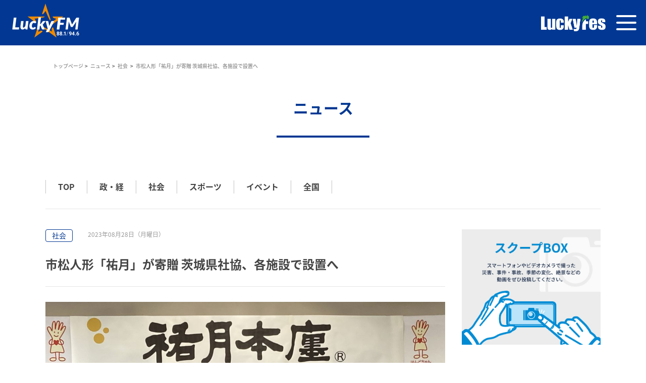

--- FILE ---
content_type: text/html; charset=UTF-8
request_url: https://lucky-ibaraki.com/news_list/371875/
body_size: 56378
content:
<!doctype html>
<html>
<head>
<!-- Google Tag Manager -->
<script>(function(w,d,s,l,i){w[l]=w[l]||[];w[l].push({'gtm.start':
new Date().getTime(),event:'gtm.js'});var f=d.getElementsByTagName(s)[0],
j=d.createElement(s),dl=l!='dataLayer'?'&l='+l:'';j.async=true;j.src=
'https://www.googletagmanager.com/gtm.js?id='+i+dl;f.parentNode.insertBefore(j,f);
})(window,document,'script','dataLayer','GTM-NTFBGGK');</script>
<meta charset="utf-8">
<meta http-equiv="Content-Type" content="text/html; charset=utf-8">
<meta name="viewport" content="width=device-width, maximum-scale=1.0, user-scalable=yes" />

<meta name="Keywords" content="ニュース一覧,いばらき,茨城,ラジオ,LuckyFM,放送,報道,FM," />
<meta name="description" content="LuckyFM 茨城放送は、FM水戸局94.6MHz、AM水戸局1197kHz、土浦・県西1458kHzで茨城県内をカバーするラジオ放送局です。" />
<meta property="og:type" content="website">
<meta property="og:title" content="LuckyFM 茨城放送">
<meta property="og:description" content="LuckyFM 茨城放送は、FM水戸局94.6MHz、AM水戸局1197kHz、土浦・県西1458kHzで茨城県内をカバーするラジオ放送局です。">
<meta property="og:url" content="https://lucky-ibaraki.com">
<meta property="og:image" content="https://lucky-ibaraki.com/wp-content/themes/ibs_new/assets/images/logo_bk@2x.png" />
<meta property="og:site_name" content="LuckyFM 茨城放送">
<meta property="og:email" content="">



<!-- Twitter0GP -->
<meta name="twitter:card" content="summary_large_image" />
<meta name="twitter:site" content="@luckyfm_ibaraki" />
<meta name="twitter:title" content="市松人形「祐月」が寄贈 茨城県社協、各施設で設置へ " />
<meta name="twitter:creator" content="@luckyfm_ibaraki" />
<meta name="twitter:image" content="https://lucky-ibaraki.com/wp-content/uploads/2023/08/IMG-5406.jpg" />
<!-- Twitter0GPend-->



<link rel="shortcut icon" href="/images/favicon.ico" type="image/x-icon" />
<link rel="icon" href="/images/favicon.ico" type="image/x-icon" />
<link rel="stylesheet" type="text/css" media="all" href="/module/css/import.css">


<!-- 202212 -->
<link rel="stylesheet" type="text/css" media="all" href="/module/css/import.css">
<link rel="stylesheet" type="text/css" media="all" href="https://lucky-ibaraki.com/wp-content/themes/ibs_new/assets3/css/common.css">
<link rel="stylesheet" type="text/css" media="all" href="https://lucky-ibaraki.com/wp-content/themes/ibs_new/assets3/css/subpage.css">
<link rel="stylesheet" type="text/css" media="all" href="https://lucky-ibaraki.com/wp-content/themes/ibs_new/assets3/css/program.css">
<link rel="stylesheet" type="text/css" media="all" href="https://lucky-ibaraki.com/wp-content/themes/ibs_new/assets3/css/news_detail.css">
<!-- 202212end -->


<script src="https://ajax.googleapis.com/ajax/libs/jquery/1.8.3/jquery.min.js"></script>
<script src="/module/js/jquery.cookie.js"></script>
<link href="https://fonts.googleapis.com/css?family=Heebo:100" rel="stylesheet">
<script type="text/javascript" src="/module/js/ticker_.js"></script>
<script>
$(function(){
$(".ticker li").newsTicker({type:"fade",delay:4000});
});
</script>
<script type="text/javascript" src="/module/js/audiojs/audio.min.js"></script>
<script>
  audiojs.events.ready(function() {
    var as = audiojs.createAll();
  });
</script>

</head>
<body>
<!-- Google Tag Manager (noscript) -->
<noscript><iframe src="https://www.googletagmanager.com/ns.html?id=GTM-NTFBGGK"
height="0" width="0" style="display:none;visibility:hidden"></iframe></noscript>
<!-- End Google Tag Manager (noscript) -->
<div id="wrapper">
<script>
(function(d) {
  var config = {
    kitId: 'avs6ohk',
    scriptTimeout: 3000,
    async: true
  },
  h=d.documentElement,t=setTimeout(function(){h.className=h.className.replace(/\bwf-loading\b/g,"")+" wf-inactive";},config.scriptTimeout),tk=d.createElement("script"),f=false,s=d.getElementsByTagName("script")[0],a;h.className+=" wf-loading";tk.src='https://use.typekit.net/'+config.kitId+'.js';tk.async=true;tk.onload=tk.onreadystatechange=function(){a=this.readyState;if(f||a&&a!="complete"&&a!="loaded")return;f=true;clearTimeout(t);try{Typekit.load(config)}catch(e){}};s.parentNode.insertBefore(tk,s)
})(document);
</script>
<link rel="stylesheet" href="https://use.typekit.net/zne0lrc.css">
<link rel="stylesheet" href="https://lucky-ibaraki.com/wp-content/themes/ibs_new/assets/css/base.css">
<!-- <link rel="stylesheet" href="https://lucky-ibaraki.com/wp-content/themes/ibs_new/assets/css/slick-theme.css"> -->
<link rel="stylesheet" href="https://lucky-ibaraki.com/wp-content/themes/ibs_new/assets/css/slick.css">
<link rel="stylesheet" href="https://lucky-ibaraki.com/wp-content/themes/ibs_new/assets/css/style.css"><link rel="stylesheet" href="https://lucky-ibaraki.com/wp-content/themes/ibs_new/assets2/css/sub_common.css">
<script src="https://cdnjs.cloudflare.com/ajax/libs/object-fit-images/3.2.3/ofi.js"></script>
<link rel="preconnect" href="https://fonts.googleapis.com">
<link rel="preconnect" href="https://fonts.gstatic.com" crossorigin>
<link href="https://fonts.googleapis.com/css2?family=Noto+Sans+JP:wght@300;400;500;700&display=swap" rel="stylesheet">
<script>
  objectFitImages('.img img');
</script>

<style>
  .dropdownToggle > a {
    pointer-events: none;
    cursor: pointer;
  }
  .headerNavi li {
    position: relative;
  }
  .headerNavi .show .headerDropdown {
    display: block !important;
  }
  .headerNavi .headerDropdown {
    position: absolute;
    top: 30px;
    left: calc(50% - 100px);
    width: 200px;
    padding: 30px 0px 0px 0px;
  }
  .headerNavi .headerDropdown .dropdownInner {
    background: #023893;
    padding: 20px 10px;
  }
  .headerNavi .headerDropdown .dropdownInner .dropdownEach a {
    padding: 5px 0;
    display: block;
  }
  @media screen and (max-width: 1299px) {
    .headerNavi .headerDropdown {
      display: block !important;
    }
    header .headerRight .headerNavi li {
      margin-bottom: 0.8rem;
    }
    .headerNavi .headerDropdown {
      position: static;
      width: auto;
      padding: 5px 0 0 0;
    }
    .headerNavi .headerDropdown .dropdownInner {
      background: transparent;
      padding: 0;
      display: flex;
      justify-content: center;
      flex-wrap:wrap;
    }
    .headerNavi .headerDropdown .dropdownInner .dropdownEach {
      font-size: 12px;
      padding: 0 10px;
    }
    header .headerRight .headerNavi ul {
      padding: 0 10px 2rem;
    }
    header .headerRight {
      padding: 30px 0;
    }

    footer .footerInner {
      flex-direction: column;
      justify-content: center;
    }

    footer .footerNav {
      margin: 20px 0;
    }

    footer .footerSns {
      justify-content: center;
      width: 100%;
    }
  }
  @media screen and (max-width: 767px) {
    footer .footerInner {
      padding: 1.5rem 1rem;

    }
    footer .footerNav {
      flex-wrap: wrap;
    }
    footer .footerNav li {
      width: 50%;
      padding: 0.5rem 1rem 0.5rem 2rem;
    }
    footer .footerNav li:first-child {
      padding: 0.5rem 1rem 0.5rem 2rem;
    }
    footer .footerNav li:nth-of-type(2n - 1) {
      border-left: none;
    }
  }
  @media screen and (min-width: 578px) {
  .new_wrap {
    margin-top: 92px !important;
  }
}
  @media screen and (max-width: 577px) {
    .new_wrap {
      margin-top: 90px;
    }
  }
  @media screen and (max-width: 500px) {
    .new_wrap {
      margin-top: 15vw;
    }
  }
  @media screen and (max-width: 400px) {
    .new_wrap {
      margin-top: 14.5vw;
    }
  }

/* 230327  60周年ロゴ後削除*/
/* header .headerInner {
  height:92px;
  padding: 0px 3em;
}

header .headerLogo {
  width: 275px;
}

@media screen and (max-width: 1299px){
  header .headerInner {
      height: auto;
      max-height: 92px;
      padding: 0 1.3em 0 0;
  }
  header .headerLogo {
      min-width: 10px;
      width: 44vw;
      max-width: 275px;
  }
} */


/* luckyfes */
header .headerSNS li.luckyfes_logo{
  width:90px;
  margin-bottom: 2px;
}

header .headerSNS li.luckyfes_logo img{
  width:100%;
}

.desktoplarge_none{
  display:none;
}

@media screen and (min-width: 1300px) {
  header .headerNavi {
    margin-left:0;
  }
  header .headerNavi li {
    margin: 0 0.5em;
  }
}


@media screen and (max-width: 1299px) {
  .desktopsmall_none{
    display:none;
  }
  .desktoplarge_none{
    display:block;
  }
  header .headerNavi {
    margin-left:1em;
  }
}

.luckyfes_logo_tb{
    position:absolute;
    top:32%;
    right:80px;
    min-width: 120px;
    width: 10vw;
    max-width: 275px;
}
@media screen and (max-width: 1090px) {
  .luckyfes_logo_tb{
    top:32%;
  }
    
}

@media screen and (max-width: 568px) {
    .luckyfes_logo_tb{
        min-width: 103px;
        right:70px;
    }
}

@media screen and (max-width: 478px) {
  .luckyfes_logo_tb{
        min-width:93px;
        top: 30%;
    }
}

@media screen and (max-width: 310px) {
  .luckyfes_logo_tb{
        min-width:76px;
        top: 28%;
    }
}

.luckyfes_logo_tb img{
  width:100%;
}


</style>


<header>
    <div class="headerInner">
            <a href="/" class="headerLogo">
                <!-- <svg width="122" height="61" viewBox="0 0 122 61" fill="none" xmlns="http://www.w3.org/2000/svg">
                    <path d="M56.4451 18.7791C56.4451 18.7791 58.1523 13.6503 58.3603 12.8613C58.5683 12.0723 59.6299 9.00217 59.7662 8.53592C59.8595 8.2203 60.0101 7.87599 60.0173 7.78274C60.0244 7.66797 60.5337 6.27639 60.6342 5.91056C60.6915 5.68103 60.9426 4.89916 60.9928 4.80591C60.9928 4.80591 61.0287 4.84177 61.0358 4.85612C61.0502 4.89916 61.0717 4.95654 61.0861 5.0211C61.1363 5.17891 61.4089 6.07555 61.5021 6.29791C61.5021 6.29791 62.2983 8.67938 62.9798 10.8672C63.6469 12.9976 65.9996 20.0129 66.2579 20.9382C66.5161 21.8564 68.1444 26.4902 67.922 26.5906C67.5419 26.7628 67.9077 27.975 67.9077 27.975C67.9077 27.975 67.6638 27.3366 67.4127 27.2649C67.1617 27.1931 67.0254 26.9493 67.0254 26.9493L67.2693 27.8029C67.2693 27.8029 65.8418 25.2349 65.3182 24.1446C64.522 22.4732 61.9899 16.5267 61.6025 15.7664C61.3371 15.2356 61.1363 14.9056 60.9283 15.0706C60.7346 15.2284 60.3759 15.5512 60.3759 15.5512C60.3759 15.5512 60.3759 16.0677 60.254 16.1179C60.1249 16.1681 58.6831 18.1407 58.6831 18.1407C58.6831 18.1407 58.3029 18.4348 57.894 18.7074C57.5569 18.9297 57.3919 19.1162 57.2054 19.1378C56.9472 19.1664 56.4451 18.7791 56.4451 18.7791Z" fill="#EF8A00"/>
                    <path d="M71.5732 37.3074C71.5732 37.3074 72.7998 41.1808 73.0795 41.934C73.3091 42.5437 73.8327 44.2079 74.0336 44.8463C74.0838 45.0041 74.1125 45.0974 74.1125 45.0974C74.1125 45.0974 74.1483 45.205 74.1985 45.3484C74.2631 45.5421 74.342 45.786 74.3707 45.9079C74.4066 46.0657 74.3061 45.9079 74.4568 46.2307C74.5285 46.3957 74.8943 47.5219 75.1741 48.397C75.1884 48.44 75.1956 48.4759 75.2028 48.5189C75.2028 48.5261 75.2243 48.562 75.2243 48.5691C75.3606 48.9995 75.4969 49.3367 75.5112 49.4299C75.5686 49.6595 75.8125 50.3265 75.8125 50.3696C75.8125 50.3911 75.6475 50.3481 75.6475 50.3481C75.6188 50.3481 75.5686 50.2835 75.4251 50.1759C75.3606 50.1257 74.4568 49.4801 73.596 48.8489C73.5314 48.8058 73.0293 48.4329 72.9791 48.4042C71.9318 47.6438 70.9491 46.905 70.3681 46.4889C68.5533 45.205 61.1292 39.7749 60.3616 39.2226C59.5941 38.6774 57.062 36.877 57.0118 36.6618C57.0118 36.6618 57.1122 36.712 57.3561 36.8339C57.7578 37.0348 58.3388 37.3289 58.3388 37.3289C58.3388 37.3289 57.9587 37.0205 57.4781 36.712C57.1409 36.4968 56.8683 36.3175 56.689 36.1884C56.5958 36.1238 56.4451 36.0449 56.481 36.0306C56.5456 36.0019 56.8038 36.1597 57.0907 36.2386C57.4278 36.3318 57.6789 36.4107 57.9443 36.4681L57.7578 36.296L57.8295 36.2888L57.3346 35.9445L56.7392 35.6504C56.7392 35.6504 59.4363 36.7766 60.2469 37.1854C61.0933 37.6158 66.5951 40.5998 67.463 41.1378C67.958 41.4463 68.9478 42.2066 69.4428 42.3572C69.4643 42.3644 69.5934 42.4361 69.6078 42.3931C69.6149 42.3716 69.6938 42.307 69.701 42.2783C69.7082 42.2425 69.6293 42.1851 69.6293 42.1349C69.6293 42.1062 69.6293 41.9484 69.6293 41.9125C69.6293 41.8695 69.7584 41.8695 69.7656 41.8193C69.7656 41.7834 69.5504 41.6112 69.5504 41.5754C69.5576 40.9083 69.4787 40.0977 69.4787 40.0977C69.4787 40.0977 69.4356 38.6631 69.4715 38.5555C69.493 38.4909 69.6938 38.0605 69.7871 37.7449C69.8014 37.6875 69.8732 37.6302 69.8803 37.58C69.8875 37.5513 69.7584 37.4939 69.7871 37.4939C69.909 37.4867 69.8086 37.4078 69.8086 37.4078C69.8086 37.4078 69.8517 37.3791 69.9234 37.3289C70.1314 37.1926 70.5761 36.9057 70.7913 36.7909C71.0854 36.6833 71.358 37.128 71.5732 37.3074Z" fill="#EF8A00"/>
                    <path d="M57.0404 42.5795C57.0404 42.5795 53.253 45.3842 53.002 45.5062C52.7509 45.6281 47.9306 49.2075 47.8445 49.2649C47.6724 49.3796 47.242 49.7096 46.7399 50.0539C46.5247 50.2045 46.4458 50.2619 46.3812 50.3121C46.3812 50.3121 46.3382 50.3408 46.3095 50.3623C46.2951 50.3767 46.2377 50.3982 46.2306 50.4197C46.2234 50.4269 46.166 50.4054 46.166 50.4054C46.166 50.4054 46.1947 50.3121 46.2019 50.2691C46.2449 50.0396 46.496 49.3725 46.496 49.3725C46.496 49.3725 46.6466 48.8058 47.0985 47.5075C47.5433 46.2235 48.361 43.634 48.6766 42.6584C48.985 41.6972 53.1526 28.8933 53.1526 28.8933C53.1526 28.8933 53.4754 28.3338 53.5113 28.3123C53.54 28.2979 53.8699 27.2435 53.8341 27.4515C53.8197 27.5519 53.8054 27.6452 53.8054 27.7097C53.8054 27.7528 53.7552 28.2047 53.8125 28.0827C53.8627 27.9751 53.4611 29.6823 53.5256 29.546C53.6117 29.3595 53.6691 29.2806 53.7049 29.2663C53.7336 29.2519 53.6547 29.3165 53.6332 29.5747C53.626 29.7182 53.5113 30.0768 53.4969 30.2562C53.4969 30.2562 53.7193 29.5604 53.7552 29.5891C53.7838 29.6106 53.6619 30.2777 53.6619 30.3638C53.6691 30.6005 52.3636 37.5225 52.3492 37.6373C52.2847 38.0461 51.2948 43.3327 51.4956 43.0243C51.5171 42.9884 51.675 42.9884 51.8615 42.8736C51.9404 42.8234 51.9332 42.7158 52.0193 42.5939C52.0695 42.5222 52.1986 42.4217 52.2488 42.3859C52.3205 42.3428 52.3636 42.3141 52.4281 42.2783C52.5214 42.2209 52.4783 42.3859 52.5788 42.3285C53.2387 41.9483 53.956 41.561 53.9703 41.561C54.0851 41.5179 54.3075 41.5107 54.5801 41.4103C54.7522 41.3458 54.9028 41.2023 55.0965 41.188C55.1467 41.188 55.2615 41.1808 55.3189 41.1808C55.3906 41.188 55.3691 41.2669 55.4265 41.3099C55.4982 41.3601 55.7349 41.3745 55.8282 41.3601C56.567 41.2669 56.524 41.6112 56.524 41.6112L56.897 41.7188C56.897 41.7331 57.1624 42.393 57.0404 42.5795Z" fill="#EF8A00"/>
                    <path d="M47.8732 29.9191C48.2534 29.9263 48.3036 28.7786 48.3323 28.5706C48.361 28.3625 47.8445 27.968 47.8445 27.5735C47.8445 27.1718 47.1917 26.1891 46.955 26.0241C46.7685 25.895 46.1875 25.3642 46.1875 25.3642C46.1875 25.3642 46.3884 25.2781 46.5175 25.3427C46.8833 25.522 46.8689 25.1633 46.8689 25.1633C46.8689 25.1633 46.9622 25.0342 47.4715 25.0414C48.031 25.0557 56.445 23.8363 57.1265 23.7287C57.8079 23.6211 59.5366 23.1262 59.5366 23.1262L58.7691 23.1118L59.1852 22.9899C59.1852 22.9899 59.343 22.9253 59.4864 22.8464C59.5653 22.8034 60.7848 22.7317 60.8278 22.6886C60.8708 22.6527 59.7231 22.6456 59.6729 22.6312C59.6729 22.6312 59.3501 22.6527 59.1278 22.6312C59.1206 22.6312 58.8982 22.581 58.8767 22.5523C58.8552 22.5236 59.1636 22.5021 59.1708 22.4949C59.2856 22.4447 59.5366 22.3443 59.6873 22.3371C60.175 22.3084 60.3831 22.2869 60.5409 22.2654C60.6628 22.2511 60.7919 22.2295 60.7919 22.2295C60.7919 22.2295 56.5383 22.208 55.6703 22.2295C54.6948 22.2511 44.5449 22.2152 43.0313 22.2295C41.941 22.2367 41.5106 22.2295 41.5106 22.2295C41.5106 22.2295 38.1178 22.2224 38.0676 22.2224C37.7519 22.2224 37.4507 22.2295 37.4507 22.2295C37.4507 22.2295 37.4005 22.2439 37.1566 22.2511C37.1566 22.2511 37.1279 22.3228 37.1351 22.3658C37.1422 22.416 38.0963 23.0688 38.0963 23.0688C38.0963 23.0688 39.6743 24.2523 39.825 24.3241C39.9756 24.3958 41.1879 25.3068 41.4604 25.4933C41.7258 25.6798 43.4904 26.9566 43.8132 27.2148C44.136 27.4731 46.7183 29.3739 46.9479 29.4887C47.2491 29.6465 47.8732 29.9191 47.8732 29.9191Z" fill="#EF8A00"/>
                    <path d="M70.7482 22.2221C70.6119 22.4086 70.698 22.5306 70.7984 22.6955C70.8988 22.8605 70.9275 23.3913 71.1642 23.6783C71.4009 23.9652 73.9115 24.9336 74.1196 24.869C74.3347 24.8116 75.131 25.034 75.131 25.034C75.131 25.034 75.0018 25.5361 75.1812 25.5289C75.3748 25.5146 75.3677 25.7943 74.9803 25.8661C74.593 25.9378 74.7077 26.1745 74.7077 26.1745C74.7077 26.1745 73.6963 26.9635 73.2229 27.1285C72.7567 27.2935 68.6752 31.7408 68.2304 32.2501C67.7857 32.7594 66.9536 33.8784 66.9536 33.8784L67.8359 32.9674L67.5203 33.4552L67.0325 34.029C67.0325 34.029 67.0182 34.1582 67.2119 34.0434C67.4557 33.8999 66.222 35.1839 66.1789 35.2843C66.1574 35.3345 66.0068 35.4852 65.849 35.6502C65.6194 35.8725 65.3684 36.1092 65.4186 36.0805C65.8203 35.8582 66.0283 35.8797 66.2865 35.8582C66.2865 35.8582 67.8933 34.6818 68.5747 34.194C69.9878 33.1898 77.993 27.3222 78.8825 26.7053C79.7504 26.1028 81.7015 24.661 81.7015 24.661L81.8737 24.5175C81.8737 24.5175 83.8534 23.0972 84.0973 22.9179C84.3053 22.7673 84.9294 22.3154 84.9294 22.3154C84.9294 22.3154 84.9796 22.2293 84.8146 22.2293C84.6353 22.2293 76.6014 22.2221 76.1998 22.2365C75.8913 22.2436 74.0693 22.2149 73.6748 22.2293C73.2803 22.2508 72.4554 22.0858 72.1685 22.2365C71.8887 22.3799 70.7482 22.2221 70.7482 22.2221Z" fill="#EF8A00"/>
                    <path d="M20.4147 36.7477H25.7371L25.3928 39.5739H16.5269L18.4779 23.7429H22.0214L20.4147 36.7477Z" fill="white"/>
                    <path d="M31.6477 28.3123L30.8012 35.4638C30.7869 35.5786 30.7725 35.6862 30.7654 35.7866C30.7582 35.887 30.7582 35.9803 30.7582 36.0664C30.7582 36.4537 30.8228 36.7191 30.959 36.8698C31.0953 37.0204 31.2962 37.0993 31.5616 37.0993C31.7839 37.0993 32.0207 37.0347 32.2717 36.8984C32.5228 36.7622 32.7595 36.5757 32.9962 36.3318C33.2257 36.0879 33.4409 35.7938 33.6418 35.4495C33.8426 35.1052 34.0076 34.7178 34.1367 34.2874L34.8612 28.3194H38.2326L36.8625 39.5884H35.1481C34.3519 39.5884 33.9502 39.2154 33.9502 38.4837V37.7664C33.4051 38.4478 32.824 38.95 32.2 39.2727C31.5759 39.6027 30.9303 39.7605 30.2561 39.7605C29.84 39.7605 29.4527 39.6816 29.1012 39.531C28.7497 39.3803 28.4485 39.158 28.1902 38.8639C27.932 38.5698 27.7312 38.2111 27.5949 37.7807C27.4514 37.3504 27.3868 36.8554 27.3868 36.2959C27.3868 36.1668 27.394 36.0305 27.4012 35.8942C27.4084 35.7579 27.4227 35.6145 27.4371 35.471L28.2835 28.3194H31.6477V28.3123Z" fill="white"/>
                    <path d="M47.2205 38.6055C46.8834 38.8781 46.5462 39.1004 46.1876 39.2654C45.8361 39.4304 45.4559 39.5523 45.0542 39.6313C44.6525 39.7102 44.2078 39.746 43.72 39.746C43.0601 39.746 42.4647 39.6313 41.9411 39.4089C41.4103 39.1865 40.9584 38.8637 40.5854 38.4549C40.2124 38.0388 39.9255 37.5439 39.7246 36.9557C39.5238 36.3675 39.4233 35.7076 39.4233 34.9759C39.4233 34.0578 39.574 33.1826 39.8752 32.3577C40.1765 31.5328 40.5997 30.8083 41.1377 30.1843C41.6757 29.5602 42.3141 29.0653 43.0529 28.6995C43.7918 28.3336 44.6023 28.1543 45.4846 28.1543C46.2378 28.1543 46.8834 28.2834 47.4213 28.5416C47.9593 28.7999 48.4471 29.2016 48.8703 29.7539L47.7872 31.002C47.7083 31.0809 47.615 31.1527 47.5146 31.2172C47.4142 31.2746 47.2994 31.3105 47.1775 31.3105C47.034 31.3105 46.9121 31.2818 46.8116 31.2172C46.7112 31.1527 46.6036 31.0881 46.4888 31.0235C46.3741 30.9518 46.2306 30.8872 46.0656 30.8299C45.9006 30.7725 45.6783 30.7366 45.4129 30.7366C45.0829 30.7366 44.753 30.8299 44.4373 31.0235C44.1217 31.2172 43.842 31.4898 43.5981 31.8556C43.3542 32.2214 43.1534 32.6662 43.0027 33.1898C42.8521 33.7206 42.7803 34.3232 42.7803 34.9903C42.7803 35.3633 42.8234 35.6932 42.9095 35.973C42.9955 36.2527 43.1175 36.4823 43.2681 36.6688C43.4188 36.8553 43.5981 36.9916 43.7989 37.0848C43.9998 37.1781 44.2221 37.2283 44.4517 37.2283C44.796 37.2283 45.0829 37.1781 45.2909 37.0848C45.5061 36.9844 45.6926 36.8768 45.8504 36.762C46.0082 36.6472 46.1589 36.5396 46.2952 36.4392C46.4315 36.3388 46.5964 36.2958 46.7973 36.2958C46.9049 36.2958 47.0125 36.3245 47.1201 36.3747C47.2277 36.4249 47.3137 36.4966 47.3855 36.5827L48.2534 37.6013C47.9019 37.9958 47.5505 38.3329 47.2205 38.6055Z" fill="white"/>
                    <path d="M54.9746 23.3125L53.8556 32.4295H54.0852C54.2717 32.4295 54.4223 32.4008 54.5442 32.3434C54.659 32.286 54.7738 32.1784 54.8885 32.0278L57.2126 28.8573C57.3489 28.6708 57.4996 28.5345 57.6717 28.4413C57.8367 28.3552 58.0375 28.3121 58.2814 28.3121H61.3013L58.1523 32.3219C58.0088 32.5084 57.851 32.6734 57.6717 32.824C57.4996 32.9675 57.3202 33.0966 57.1266 33.2042C57.2772 33.3261 57.4135 33.4696 57.5211 33.6346C57.6358 33.7996 57.7291 33.9861 57.8223 34.1941L60.0819 39.5811H57.1481C56.9114 39.5811 56.7105 39.538 56.5599 39.452C56.4021 39.3659 56.2801 39.2224 56.1941 39.0144L54.6303 35.0262C54.5514 34.8468 54.4653 34.7249 54.3721 34.6747C54.2788 34.6173 54.1354 34.5958 53.9345 34.5958H53.583L52.9733 39.5811H49.645L51.6463 23.3125H54.9746Z" fill="white"/>
                    <path d="M65.6052 42.5077C65.4904 42.73 65.3469 42.895 65.1748 42.9954C65.0026 43.0959 64.8018 43.1461 64.5651 43.1461H61.5237L64.0988 38.5625L61.3085 28.3049H64.1562C64.3929 28.3049 64.5722 28.3623 64.6942 28.4771C64.8161 28.5919 64.895 28.7281 64.9381 28.8931L65.9136 33.7493C65.9566 33.9573 65.9997 34.1653 66.0355 34.3734C66.0714 34.5814 66.1001 34.7894 66.1216 34.9974C66.2077 34.7894 66.3009 34.5742 66.4014 34.359C66.5018 34.1438 66.6022 33.9358 66.6955 33.7206L68.7828 28.886C68.8689 28.721 68.998 28.5775 69.163 28.4699C69.328 28.3551 69.5001 28.3049 69.6723 28.3049H72.9074L65.6052 42.5077Z" fill="white"/>
                    <path d="M87.2248 26.4759H81.3716L80.8479 30.6434H85.7472L85.3742 33.3692H80.5108L79.7505 39.5739H76.1854L78.1437 23.7429H87.5691L87.2248 26.4759Z" fill="white"/>
                    <path d="M103.386 23.743C103.185 23.743 102.97 23.7717 102.755 23.8291C102.539 23.8865 102.353 24.0371 102.209 24.2882L97.4896 31.7338C97.3533 31.9634 97.217 32.2001 97.0951 32.4296C96.966 32.6592 96.801 32.9317 96.7221 33.0967C96.5643 32.5516 96.4351 32.1929 96.2773 31.741L93.5444 24.281C93.4942 24.1447 93.444 24.0371 93.3794 23.9654C93.3148 23.8936 93.2359 23.8434 93.1427 23.8076C93.0494 23.7717 92.949 23.7574 92.8342 23.7574H89.9148L87.9565 39.574H91.0984L92.1815 30.3064C92.203 30.1199 92.2174 29.9119 92.2317 29.6752C92.2389 29.4456 92.2532 29.2017 92.2676 28.9579L95.1296 36.2314H97.5613L102.482 28.9794C102.425 29.2304 102.374 29.4743 102.324 29.711C102.274 29.9477 102.245 30.1629 102.224 30.3566L101.112 39.5669H104.218L106.176 23.7358H103.386V23.743Z" fill="white"/>
                    <path d="M80.0948 46.4744L78.5526 46.9908L78.4808 47.6005L80.0159 47.0626L80.0948 46.4744Z" fill="white"/>
                    <path d="M83.0931 42.8665H82.548L82.4978 43.2968H81.0058L81.056 42.8665H80.518L80.4678 43.2968H79.0045L78.9327 43.8348H80.4032L80.3458 44.258H80.891L80.9412 43.8348H82.4332L82.3758 44.258H82.921L82.9712 43.8348H84.4345L84.4991 43.2968H83.0358L83.0931 42.8665Z" fill="white"/>
                    <path d="M83.71 46.0656L84.2767 44.8246H81.4433L81.7302 44.2651H81.1564L80.2454 46.0584H80.8264L81.1779 45.3698H81.7948L81.6728 46.3166L79.6428 48.3968H80.3888L81.9024 46.8403L83.1648 48.3968H83.172H83.9252L82.2323 46.3166L82.3543 45.3698H83.4446L83.1146 46.0656H83.71Z" fill="white"/>
                    <path d="M89.7856 42.8735V42.8663H89.2333L89.3839 43.7342H87.6265L87.5189 44.5735C87.4687 44.9537 87.4185 45.2119 87.2965 45.6351L87.1818 46.044L86.4358 46.295L86.6223 44.7959H87.1603L87.2248 44.2579H86.6868L86.859 42.8591H86.3138L86.1417 44.2579H85.5607L85.4961 44.7959H86.0771L85.8691 46.4815L85.2666 46.6824L85.1948 47.2849L87.0168 46.6537L86.5434 48.3322L86.529 48.3896H87.0742L87.8489 45.5993H88.4945L88.2506 46.7541H87.9063L87.8417 47.2634H88.6809L89.1329 45.1043H87.978C88.0354 44.8676 88.0856 44.6094 88.1143 44.3583L88.1286 44.2579H89.47L89.7497 45.8216L88.2004 48.3896H88.8101L89.886 46.6107L90.2016 48.3896H90.754L90.3236 45.9077L90.8042 45.1115H90.1801L90.0295 44.2722H91.0911L91.1557 43.7414H89.9362L89.7856 42.8735Z" fill="white"/>
                    <path d="M96.4566 42.8665H95.9042L94.7852 45.5994H95.3376L95.9616 46.661L94.3549 48.3969H95.0506L96.2414 47.1416L96.973 48.3969H97.6617L96.6503 46.6969L97.6617 44.2652H97.9773L98.0418 43.7272H96.0979L96.4566 42.8665ZM97.0806 44.2724L96.3203 46.1446L95.603 44.9395L95.8756 44.2652H97.0806V44.2724Z" fill="white"/>
                    <path d="M99.7204 43.8275H100.316L100 42.9022V42.895H99.4048L99.7132 43.8204L99.7204 43.8275Z" fill="white"/>
                    <path d="M104.39 44.2939L104.455 43.7702H103.572L104.125 42.8879H103.508L102.963 43.7702H102.374L102.08 42.9023V42.8879H101.478L101.772 43.7702H100.983L100.918 44.2939H102.281L102.195 44.9968H100.832L100.768 45.542H101.987L100.646 47.2707L100.631 47.2922H101.298L102.41 45.8433L103.328 47.2922H104.024L102.927 45.542H104.239L104.304 44.9968H102.776L102.862 44.2939H104.39Z" fill="white"/>
                    <path d="M100.337 47.6008L99.9427 47.1488L100.208 44.9897H98.9744L98.9098 45.5134H99.5697L99.376 47.1058L98.6516 47.6366L98.5511 48.4257L99.6056 47.6223L99.9212 47.9809C100.151 48.2535 100.402 48.3898 100.925 48.3898H104.053L104.117 47.859H101.177C100.653 47.8662 100.488 47.7729 100.337 47.6008Z" fill="white"/>
                    <path d="M80.2956 44.8391H78.818L78.7534 45.3699H80.2311L80.2956 44.8391Z" fill="white"/>
                    <path d="M91.127 42.8665H90.5818L90.4957 43.5694H91.0409L91.127 42.8665Z" fill="white"/>
                    <path d="M93.5372 45.1115L93.6448 44.2508H95.0579L95.1224 43.7415H94.0178L94.1254 42.8735H93.573L93.4654 43.7415H92.5473L92.4827 44.2508H93.0924L93.0566 44.5664C93.0063 44.9609 92.9203 45.2909 92.7553 45.8289L91.9591 48.3896L91.9519 48.404H92.5114L93.3793 45.6065H93.9962L93.6519 48.3968H94.1899L94.6203 45.1115H93.5372Z" fill="white"/>
                </svg> -->
                <img src="https://lucky-ibaraki.com/wp-content/themes/ibs_new/assets3/images/logo_250331.svg" alt="">
            </a>
            <div class="headerHamb spLX">
                <div class="menu_icon">
                    <span class="border border1"></span>
                    <span class="border border2"></span>
                    <span class="border border3"></span>
                </div>
            </div>

            <div class="luckyfes_logo_tb desktoplarge_none">
                  <a href="https://luckyfes.com/" target="_blank">
                    <img src="https://lucky-ibaraki.com/wp-content/themes/ibs_new/assets3/images/logo_luckyfes.png" alt="luckyfesのロゴ">
                  </a>
                </div>

            <div class="headerRight" id="js-headerNavi">
                <div class="headerNavi">
                    <ul>
                        <li class="dropdownToggle">
                          <a href="">
                            <span class="headerNavEn">PROGRAM</span>
                            <span class="headerNavJa">番組情報</span>
                          </a>
                          <div class="headerDropdown" style="display:none;">
                            <div class="dropdownInner">
                              <div class="dropdownEach"><a href="https://lucky-ibaraki.com/timetbl/">タイムテーブル</a></div>
                              <div class="dropdownEach"><a href="https://lucky-ibaraki.com/personality/">パーソナリティ一覧</a></div>
                              <div class="dropdownEach"><a href="https://lucky-ibaraki.com/sns/">SNS・ブログ情報一覧</a></div>
                              <div class="dropdownEach"><a href="https://lucky-ibaraki.com/powerplay/">パワープレイ</a></div>
                            </div>
                          </div>
                        </li>
                        <li>
                          <a href="https://lucky-ibaraki.com/event/">
                            <span class="headerNavEn">EVENT</span>
                            <span class="headerNavJa">イベント</span>
                          </a>
                        </li>
                        <!-- <li>
                          <a href="https://www.youtube.com/c/LuckyFM_ibaraki">
                            <span class="headerNavEn">YOUTUBE</span>
                            <span class="headerNavJa">音声と動画</span>
                          </a>
                        </li> -->
                        <li>
                          <a href="https://lucky-ibaraki.com/news/">
                            <span class="headerNavEn">NEWS</span>
                            <span class="headerNavJa">ニュース</span>
                          </a>
                        </li>
                        <li>
                          <a href="https://lucky-ibaraki.com/post_info/">
                            <span class="headerNavEn">INFORMATION</span>
                            <span class="headerNavJa">最新情報</span>
                          </a>
                        </li>
                        <li class="dropdownToggle">
                          <a href=""　style="pointer-events: none !important;">
                            <span class="headerNavEn">LISTENER</span>
                            <span class="headerNavJa">リスナー</span>
                          </a>
                          <div class="headerDropdown" style="display:none;">
                            <div class="dropdownInner">
                              <div class="dropdownEach"><a href="https://lucky-ibaraki.com/request/">メッセージ</a></div>
                              <div class="dropdownEach"><a href="https://lucky-ibaraki.com/scoop">スクープボックス</a></div>
                            </div>
                          </div>
                        </li>
                        <li>
                              <a href="https://lucky-ibaraki.com/recruit/">
                                <span class="headerNavEn">RECRUIT</span>
                                <span class="headerNavJa">採用情報</span>
                              </a>
                            </li>
                        <!-- <li>
                          <a href="https://lucky-ibaraki.com/company">
                            <span class="headerNavEn">ABOUT US</span>
                            <span class="headerNavJa">会社概要</span>
                          </a>
                        </li> -->
                        
                    </ul>
                </div>
                <div class="headerSNS">
                    <ul>
                        <li class="luckyfes_logo desktopsmall_none">
                              <a href="https://luckyfes.com/" target="_blank">
                                <img src="https://lucky-ibaraki.com/wp-content/themes/ibs_new/assets3/images/logo_luckyfes.png" alt="luckyfesのロゴ">
                              </a>
                            </li>
                        <li>
                            <a href="https://www.youtube.com/c/LuckyFM_ibaraki" target="_blank">
                                <svg width="27" height="27" viewBox="0 0 27 27" fill="none" xmlns="http://www.w3.org/2000/svg">
                                    <path d="M24.2359 7.31025C24.75 9.315 24.75 13.5 24.75 13.5C24.75 13.5 24.75 17.685 24.2359 19.6898C23.9501 20.7979 23.1143 21.6698 22.0556 21.9645C20.133 22.5 13.5 22.5 13.5 22.5C13.5 22.5 6.87038 22.5 4.94438 21.9645C3.88125 21.6653 3.0465 20.7945 2.76412 19.6898C2.25 17.685 2.25 13.5 2.25 13.5C2.25 13.5 2.25 9.315 2.76412 7.31025C3.04988 6.20213 3.88575 5.33025 4.94438 5.0355C6.87038 4.5 13.5 4.5 13.5 4.5C13.5 4.5 20.133 4.5 22.0556 5.0355C23.1187 5.33475 23.9535 6.2055 24.2359 7.31025ZM11.25 17.4375L18 13.5L11.25 9.5625V17.4375Z" fill="white"/>
                                </svg>
                            </a>
                        </li>
                        <li>
                            <a href="https://twitter.com/luckyfm_ibaraki" target="_blank">
                                <svg width="26" height="18" viewBox="0 0 1100 1200" fill="none" xmlns="http://www.w3.org/2000/svg">
                                    <path d="M714.163 519.284L1160.89 0H1055.03L667.137 450.887L357.328 0H0L468.492 681.821L0 1226.37H105.866L515.491 750.218L842.672 1226.37H1200L714.137 519.284H714.163ZM569.165 687.828L521.697 619.934L144.011 79.6944H306.615L611.412 515.685L658.88 583.579L1055.08 1150.3H892.476L569.165 687.854V687.828Z" fill="white"/>
                                </svg>
                          </a>
                        </li>

                        <li>
                            <a href="https://www.instagram.com/lucky_ibaraki/" target="_blank">
                                <svg width="27" height="27" viewBox="0 0 27 27" fill="none" xmlns="http://www.w3.org/2000/svg">
                                    <path d="M23.5654 9.34302C23.554 8.49097 23.3945 7.64739 23.094 6.85002C22.8334 6.17744 22.4353 5.56661 21.9253 5.05658C21.4153 4.54654 20.8044 4.1485 20.1319 3.88789C19.3447 3.59242 18.5132 3.43265 17.6726 3.41539C16.5904 3.36702 16.2472 3.35352 13.5 3.35352C10.7527 3.35352 10.4006 3.35352 9.32624 3.41539C8.48604 3.43278 7.65488 3.59254 6.86811 3.88789C6.19543 4.14832 5.58451 4.54629 5.07445 5.05635C4.56439 5.56641 4.16641 6.17733 3.90599 6.85002C3.60992 7.63654 3.4505 8.46789 3.43461 9.30814C3.38624 10.3915 3.37161 10.7346 3.37161 13.4819C3.37161 16.2291 3.37161 16.5801 3.43461 17.6556C3.45149 18.4971 3.61011 19.3274 3.90599 20.116C4.16685 20.7885 4.56512 21.3992 5.07535 21.909C5.58559 22.4189 6.19656 22.8167 6.86924 23.077C7.65385 23.3844 8.48516 23.5556 9.32736 23.5833C10.4107 23.6316 10.7539 23.6463 13.5011 23.6463C16.2484 23.6463 16.6005 23.6463 17.6749 23.5833C18.5154 23.5667 19.347 23.4073 20.1341 23.1119C20.8065 22.851 21.4172 22.4528 21.9272 21.9428C22.4372 21.4328 22.8353 20.8222 23.0962 20.1498C23.3921 19.3623 23.5507 18.532 23.5676 17.6894C23.616 16.6071 23.6306 16.264 23.6306 13.5156C23.6284 10.7684 23.6284 10.4196 23.5654 9.34302ZM13.4932 18.6771C10.62 18.6771 8.29236 16.3495 8.29236 13.4763C8.29236 10.603 10.62 8.27539 13.4932 8.27539C14.8726 8.27539 16.1955 8.82334 17.1708 9.79869C18.1462 10.774 18.6941 12.0969 18.6941 13.4763C18.6941 14.8556 18.1462 16.1785 17.1708 17.1538C16.1955 18.1292 14.8726 18.6771 13.4932 18.6771ZM18.9011 9.29577C18.2295 9.29577 17.6884 8.75352 17.6884 8.08302C17.6884 7.92383 17.7197 7.7662 17.7806 7.61913C17.8416 7.47206 17.9308 7.33843 18.0434 7.22587C18.156 7.11331 18.2896 7.02402 18.4367 6.9631C18.5837 6.90218 18.7414 6.87083 18.9006 6.87083C19.0597 6.87083 19.2174 6.90218 19.3644 6.9631C19.5115 7.02402 19.6451 7.11331 19.7577 7.22587C19.8703 7.33843 19.9595 7.47206 20.0205 7.61913C20.0814 7.7662 20.1127 7.92383 20.1127 8.08302C20.1127 8.75352 19.5705 9.29577 18.9011 9.29577Z" fill="white"/>
                                    <path d="M13.4932 16.8547C15.3591 16.8547 16.8716 15.3421 16.8716 13.4763C16.8716 11.6105 15.3591 10.0979 13.4932 10.0979C11.6274 10.0979 10.1149 11.6105 10.1149 13.4763C10.1149 15.3421 11.6274 16.8547 13.4932 16.8547Z" fill="white"/>
                                </svg>
                            </a>
                        </li>
                        <li>
                                <a href="https://open.spotify.com/user/31wfde5tuijk55otrlp6cs5u5u3a?si=77fa171380c64d72" target="_blank">
                                <svg width="27" height="27" viewBox="-3 -3 32 32" fill="none" xmlns="http://www.w3.org/2000/svg">
                                <path d="M13.5 0C6.04391 0 0 6.04391 0 13.5C0 20.9561 6.04391 27 13.5 27C20.9561 27 27 20.9561 27 13.5C27 6.04483 20.9561 0.000921187 13.5 0ZM19.6913 19.4702C19.449 19.8682 18.9304 19.9925 18.5343 19.7503C15.3645 17.813 11.3739 17.3754 6.67492 18.4486C6.2217 18.5527 5.77032 18.269 5.66714 17.8158C5.56305 17.3625 5.84585 16.9112 6.3 16.808C11.4421 15.6335 15.8536 16.1392 19.4122 18.3132C19.8083 18.5573 19.9345 19.0741 19.6913 19.4702ZM21.343 15.7956C21.0381 16.2912 20.3896 16.446 19.8949 16.142C16.2672 13.9118 10.7346 13.266 6.44278 14.5686C5.88639 14.7372 5.29867 14.423 5.12917 13.8676C4.96151 13.3112 5.27564 12.7244 5.83112 12.5549C10.7337 11.0671 16.8292 11.7875 20.9957 14.3484C21.4913 14.6533 21.6479 15.3009 21.343 15.7956ZM21.4849 11.9671C17.1332 9.38321 9.95527 9.14555 5.80072 10.4057C5.13378 10.6084 4.42815 10.2316 4.22641 9.56469C4.02467 8.89775 4.40051 8.19212 5.06837 7.98946C9.83736 6.54227 17.7642 6.82139 22.7736 9.79498C23.3733 10.1515 23.5704 10.9262 23.2148 11.525C22.8602 12.1256 22.0836 12.3236 21.4849 11.9671Z" fill="white"/>
                                    </svg>

                                </a>
                            </li>
                    </ul>
                </div>
                <div class="headerSearch">
                    <form role="search" method="get" action="https://lucky-ibaraki.com/">
                        <div class="headerSearchWrap">
                            <div class="headerSearcInput">
                                <input class="border-0 py-2" type="search" placeholder="キーワードで検索" aria-label="Search" value="" name="s" />
                            </div>
                            <div class="headerSearchBtnWrap mr-auto">
                                <button class="seachBtn py-2" type="submit">
                                    <svg width="14" height="14" viewBox="0 0 14 14" fill="none" xmlns="http://www.w3.org/2000/svg">
                                        <path d="M11.4722 0C12.1426 0 12.7856 0.266319 13.2596 0.740369C13.7337 1.21442 14 1.85737 14 2.52778V11.4722C14 12.1426 13.7337 12.7856 13.2596 13.2596C12.7856 13.7337 12.1426 14 11.4722 14H2.52778C1.85737 14 1.21442 13.7337 0.740369 13.2596C0.266319 12.7856 0 12.1426 0 11.4722V2.52778C0 1.85737 0.266319 1.21442 0.740369 0.740369C1.21442 0.266319 1.85737 0 2.52778 0H11.4722ZM6.22222 3.11111C5.74396 3.11131 5.27218 3.22177 4.84353 3.43392C4.41489 3.64606 4.04093 3.95417 3.75071 4.33431C3.46048 4.71446 3.2618 5.15639 3.17012 5.62579C3.07843 6.09518 3.09619 6.5794 3.22203 7.04081C3.34787 7.50222 3.5784 7.92841 3.8957 8.28626C4.213 8.64412 4.60854 8.924 5.05157 9.10416C5.49461 9.28432 5.97321 9.35991 6.45021 9.32506C6.9272 9.29022 7.38974 9.14586 7.80189 8.90322L9.56122 10.661L9.63433 10.7256C9.79066 10.8464 9.98713 10.9033 10.1839 10.8845C10.3806 10.8658 10.5628 10.7729 10.6935 10.6247C10.8242 10.4764 10.8935 10.284 10.8875 10.0865C10.8815 9.889 10.8005 9.70119 10.661 9.56122L8.90322 7.80189C9.18175 7.32931 9.33037 6.7915 9.33403 6.24297C9.33769 5.69443 9.19625 5.15468 8.92405 4.67844C8.65185 4.20219 8.25857 3.80638 7.78409 3.53113C7.3096 3.25588 6.77077 3.11098 6.22222 3.11111ZM6.22222 4.66667C6.63478 4.66667 7.03044 4.83056 7.32217 5.12228C7.61389 5.414 7.77778 5.80966 7.77778 6.22222C7.77778 6.63478 7.61389 7.03044 7.32217 7.32217C7.03044 7.61389 6.63478 7.77778 6.22222 7.77778C5.80966 7.77778 5.414 7.61389 5.12228 7.32217C4.83056 7.03044 4.66667 6.63478 4.66667 6.22222C4.66667 5.80966 4.83056 5.414 5.12228 5.12228C5.414 4.83056 5.80966 4.66667 6.22222 4.66667Z" fill="#C4C4C4"/>
                                        </svg>
                                </button>
                            </div>

                        </div>
                    </form>
                </div>

            </div>

    </div>
</header>

<div class="new_wrap">




<!-- <div id="spNav">
<nav>
	<ul>
		<li><a href="/"><i><img src="/images/sp/icon_top.png" alt=""></i>トップページ</a></li>
		<li><a href="/timetable/"><i><img src="/images/sp/icon_timetable.png" alt=""></i>プログラム</a></li>
		<li><a href="/personality/"><i><img src="/images/sp/icon_personality.png" alt=""></i>パーソナリティ</a></li>
		<li><a href="/post_concert/"><i><img src="/images/sp/icon_concert.png" alt=""></i>コンサート情報</a></li>
		<li><a href="/present/"><i><img src="/images/sp/icon_present.png" alt=""></i>プレゼント</a></li>
		<li><a href="/watch_ibs/"><i><img src="/images/sp/icon_live.png" alt=""></i>動画・ライブ映像</a></li>
		<li class="trig on"><a><i><img src="/images/sp/icon_program.png" alt=""></i>放送番組<i class="arw"><img src="/images/sp/menu_arw.png" alt=""></i></a></li>
		<ul class="child" style="display: block;">
			<li><a href="/navi">Morningナビ！！</a></li>
			<li><a href="/happy">HAPPYパンチ！</a></li>
			<li><a href="/ims">IBS MUSIC STATE</a></li>
			<li><a href="/co">CONNECT</a></li>
			<li><a href="/4me">4Me</a></li>
			<li><a href="/satking">土曜王国</a></li>
			<li><a href="/relax">ミツコdeリラックス</a></li>
		</ul>
		<li><a href="/request/"><i><img src="/images/sp/icon_mail.png" alt=""></i>リクエスト</a></li>
		<li><a href="/blog_scoopy/"><i><img src="/images/sp/icon_scoopy.png" alt=""></i>スクーピーレポート</a></li>
	</ul>
</nav>
</div> --><article id="program" class="info">
<div class="breadLink breadLink_new breadLink_margin">
	<ul>
		<li class="last"><a href="/">トップページ</a></li>
		<li class="last"><a href="/news/">ニュース</a></li>
        <li><a href="https://lucky-ibaraki.com/news_category/society/">
                社会            </a>
        </li>
		<li><span>市松人形「祐月」が寄贈 茨城県社協、各施設で設置へ</span></li>

	</ul>
</div>
<div class="inner">

	<div class="mainTitle"><h2><span>ニュース</span></h2></div>

	<div class="menu_lists_wrapper">
        <ul class="menu_lists">
        <li class="menu_list"><a href="/news/">TOP</a></li>
        <li class="menu_list"><a href="https://lucky-ibaraki.com/news_category/political-economy/">政・経</a></li><li class="menu_list"><a href="https://lucky-ibaraki.com/news_category/society/">社会</a></li><li class="menu_list"><a href="https://lucky-ibaraki.com/news_category/sports/">スポーツ</a></li><li class="menu_list"><a href="https://lucky-ibaraki.com/news_category/event-info/">イベント</a></li><li class="menu_list"><a href="https://lucky-ibaraki.com/news_category/whole-country/">全国</a></li>        <!-- <li class="menu_list"><a href="/news_list/">新着</a></li> -->
    </div>





	<div class="news_contents_wrapper">
		<div class="content">
			
			
			<div class="news_detail_wrapper">
				<div class="news_detail">
					<div class="news_detail_tag-day">
						<p class="news_detail_tag"><a href="https://lucky-ibaraki.com/news_category/society/" rel="tag">社会</a></p>
						<p class="news_detail_day">2023年08月28日（月曜日）</p>
					</div>
					<h1 class="news_detail_title">市松人形「祐月」が寄贈 茨城県社協、各施設で設置へ</h1>
					
                    <p class="news_detail_thumbnail">
                        <img width="1200" height="900" src="https://lucky-ibaraki.com/wp-content/uploads/2023/08/IMG-5406.jpg" class="attachment-post-thumbnail size-post-thumbnail wp-post-image" alt="" decoding="async" fetchpriority="high" srcset="https://lucky-ibaraki.com/wp-content/uploads/2023/08/IMG-5406.jpg 1200w, https://lucky-ibaraki.com/wp-content/uploads/2023/08/IMG-5406-300x225.jpg 300w, https://lucky-ibaraki.com/wp-content/uploads/2023/08/IMG-5406-1024x768.jpg 1024w, https://lucky-ibaraki.com/wp-content/uploads/2023/08/IMG-5406-768x576.jpg 768w" sizes="(max-width: 1200px) 100vw, 1200px" />	    
                    </p>

					<div class="news_detail_text">
						<p>水戸市の老舗人形店「祐月本店」が、合わせて70体の市松人形を、茨城県社会福祉協議会を通して、県内の社会福祉施設などに寄贈しました。市松人形は7歳から8歳の子どもをモチーフにした着せ替え人形です。</p>
<p>寄贈した市松人形は最高ランクの着物を羽織り、きれいな色合いに彩られて、コンパクトな大きさです。国際交流などの場面で贈られる機会が多く、「人との相性が合う」などと、時期を問わず年間を通して親しまれています。「祐月」創業130年の事業で計画されていましたが、コロナ禍で接触が制限されてきたため、予定より3年遅れてようやく、寄贈が実現しました。</p>
<p><img decoding="async" class="aligncenter size-large wp-image-371901" src="https://lucky-ibaraki.com/wp-content/uploads/2023/08/IMG-5408-1024x768.jpg" alt="" width="1024" height="768" srcset="https://lucky-ibaraki.com/wp-content/uploads/2023/08/IMG-5408-1024x768.jpg 1024w, https://lucky-ibaraki.com/wp-content/uploads/2023/08/IMG-5408-300x225.jpg 300w, https://lucky-ibaraki.com/wp-content/uploads/2023/08/IMG-5408-768x576.jpg 768w, https://lucky-ibaraki.com/wp-content/uploads/2023/08/IMG-5408.jpg 1200w" sizes="(max-width: 1024px) 100vw, 1024px" /></p>
<p>茨城県社会福祉協議会が呼びかけたところ、これまでに茨城県内の社会福祉施設などの団体が設置を申し出て、50体の設置場所が決まっています。今後、20体の設置場所を検討しているということです。</p>
					
					</div>

					<!-- btn_news -->
                    <!-- <a href="https://lucky-ibaraki.com/news_category/society/" class="btn_news">

                                                        <ul>
                                                        <li>社会一覧へ</li>
                                                        </ul>
                                                </a> -->
                    <a href="../" class="btn_news">新着記事一覧</a>
				</div>

				<div class="news_side_wrapper">
					<div class="news_side_banner_wrapper">
                        <a href="/scoop/">
							<p class="news_side_banner_img">
								<img src="https://lucky-ibaraki.com/wp-content/themes/ibs_new/assets3/images/news/news_img_00.webp" alt="">
							</p>
						</a>
					</div>

                    <div class="news_side_banner_wrapper">
                    <a href="https://mobile.twitter.com/luckyfmibrknews" target="_blank">
                            <p class="news_side_banner_img">
                                <img src="https://lucky-ibaraki.com/wp-content/themes/ibs_new/assets3/images/news/news_tw_ban.webp" alt="">
                            </p>
                        </a>
                    </div>

                   
				</div>
			</div>
		</div>
	</div>
</div>
</article><!-- / #content -->

</div>

<section id="menu" class="section">
    <div class="sectionInner">
        <div>

            <div class="menuContents">
                <div class="menuList">
                    <a href="https://lucky-ibaraki.com/company" class="menuCard">
                        <div class="menuImg">
                            <img src="https://lucky-ibaraki.com/wp-content/themes/ibs_new/assets2/img/menu9.jpg" alt="" class="imgCover">
                        </div>
                        <div class="menuBottom">
                            <p class="menuTtl">ABOUT US</p>
                            <p class="menuText">
                                <span>会社概要</span>
                            </p>
                        </div>
                    </a>
                    <a href="https://lucky-ibaraki.com/bousai/" class="menuCard">
                        <div class="menuImg">
                            <img src="https://lucky-ibaraki.com/wp-content/themes/ibs_new/assets2/img/menu6.jpg" alt="" class="imgCover">
                        </div>
                        <div class="menuBottom">
                            <p class="menuTtl">EMERGENCY BROADCAST</p>
                            <p class="menuText">
                                <span>防災ステーション宣言</span>
                            </p>
                        </div>
                    </a>
                    <a href="https://lucky-ibaraki.com/advertise/" class="menuCard">
                        <div class="menuImg">
                            <img src="https://lucky-ibaraki.com/wp-content/themes/ibs_new/assets2/img/menu7.jpg" alt="" class="imgCover">
                        </div>
                        <div class="menuBottom">
                            <p class="menuTtl">ADVERTISE ON LuckyFM</p>
                            <p class="menuText">
                                <span>ラジオ広告について</span>
                            </p>
                        </div>
                    </a>
                    <a href="https://lucky-ibaraki.com/contact" class="menuCard">
                        <div class="menuImg">
                            <img src="https://lucky-ibaraki.com/wp-content/themes/ibs_new/assets2/img/menu3.jpg" alt="" class="imgCover">
                        </div>
                        <div class="menuBottom">
                            <p class="menuTtl">CONTACT US</p>
                            <p class="menuText">
                                <span>お問い合わせ</span>
                            </p>
                        </div>
                    </a>





                </div>
            </div>
        </div>
    </div>
</section>

    <footer>
        <div class="footerInner">
            <div class="footerCopyRight">
                <p>© 2021 LuckyFM 茨城放送 All rights reserved.</p>
            </div>
            <ul class="footerNav">
                <li><a href="https://lucky-ibaraki.com/company/other/privacy.html">プライバシーポリシー</a></li>
                <li><a href="https://lucky-ibaraki.com/company/minutes/">番組審議会</a></li>
                <li><a href="https://lucky-ibaraki.com/company/other/revision.html">放送基準の改正</a></li>
                <li><a href="https://lucky-ibaraki.com/company#com02">リスナーへのお願い</a></li>
                <li><a href="https://lucky-ibaraki.com/recruit">採用情報</a></li>
                <li><a href="https://lucky-ibaraki.com/post_info/410296/">AMの運用休止について</a></li>
            </ul>
            <ul class="footerSns">
                <li>
                    <a href="https://www.youtube.com/c/LuckyFM_ibaraki" target="_blank">
                        <svg width="27" height="27" viewBox="0 0 27 27" fill="none" xmlns="http://www.w3.org/2000/svg">
                            <path d="M24.2359 7.31025C24.75 9.315 24.75 13.5 24.75 13.5C24.75 13.5 24.75 17.685 24.2359 19.6898C23.9501 20.7979 23.1143 21.6698 22.0556 21.9645C20.133 22.5 13.5 22.5 13.5 22.5C13.5 22.5 6.87038 22.5 4.94438 21.9645C3.88125 21.6653 3.0465 20.7945 2.76412 19.6898C2.25 17.685 2.25 13.5 2.25 13.5C2.25 13.5 2.25 9.315 2.76412 7.31025C3.04988 6.20213 3.88575 5.33025 4.94438 5.0355C6.87038 4.5 13.5 4.5 13.5 4.5C13.5 4.5 20.133 4.5 22.0556 5.0355C23.1187 5.33475 23.9535 6.2055 24.2359 7.31025ZM11.25 17.4375L18 13.5L11.25 9.5625V17.4375Z" fill="white"/>
                        </svg>
                    </a>
                </li>
                <li>
                    <a href="https://twitter.com/luckyfm_ibaraki" target="_blank">
                        <svg width="26" height="18" viewBox="0 0 1100 1200" fill="none" xmlns="http://www.w3.org/2000/svg">
                            <path d="M714.163 519.284L1160.89 0H1055.03L667.137 450.887L357.328 0H0L468.492 681.821L0 1226.37H105.866L515.491 750.218L842.672 1226.37H1200L714.137 519.284H714.163ZM569.165 687.828L521.697 619.934L144.011 79.6944H306.615L611.412 515.685L658.88 583.579L1055.08 1150.3H892.476L569.165 687.854V687.828Z" fill="white"/>
                        </svg>
                    </a>
                </li>

                <li>
                    <a href="https://www.instagram.com/lucky_ibaraki/" target="_blank">
                        <svg width="27" height="27" viewBox="0 0 27 27" fill="none" xmlns="http://www.w3.org/2000/svg">
                            <path d="M23.5654 9.34302C23.554 8.49097 23.3945 7.64739 23.094 6.85002C22.8334 6.17744 22.4353 5.56661 21.9253 5.05658C21.4153 4.54654 20.8044 4.1485 20.1319 3.88789C19.3447 3.59242 18.5132 3.43265 17.6726 3.41539C16.5904 3.36702 16.2472 3.35352 13.5 3.35352C10.7527 3.35352 10.4006 3.35352 9.32624 3.41539C8.48604 3.43278 7.65488 3.59254 6.86811 3.88789C6.19543 4.14832 5.58451 4.54629 5.07445 5.05635C4.56439 5.56641 4.16641 6.17733 3.90599 6.85002C3.60992 7.63654 3.4505 8.46789 3.43461 9.30814C3.38624 10.3915 3.37161 10.7346 3.37161 13.4819C3.37161 16.2291 3.37161 16.5801 3.43461 17.6556C3.45149 18.4971 3.61011 19.3274 3.90599 20.116C4.16685 20.7885 4.56512 21.3992 5.07535 21.909C5.58559 22.4189 6.19656 22.8167 6.86924 23.077C7.65385 23.3844 8.48516 23.5556 9.32736 23.5833C10.4107 23.6316 10.7539 23.6463 13.5011 23.6463C16.2484 23.6463 16.6005 23.6463 17.6749 23.5833C18.5154 23.5667 19.347 23.4073 20.1341 23.1119C20.8065 22.851 21.4172 22.4528 21.9272 21.9428C22.4372 21.4328 22.8353 20.8222 23.0962 20.1498C23.3921 19.3623 23.5507 18.532 23.5676 17.6894C23.616 16.6071 23.6306 16.264 23.6306 13.5156C23.6284 10.7684 23.6284 10.4196 23.5654 9.34302ZM13.4932 18.6771C10.62 18.6771 8.29236 16.3495 8.29236 13.4763C8.29236 10.603 10.62 8.27539 13.4932 8.27539C14.8726 8.27539 16.1955 8.82334 17.1708 9.79869C18.1462 10.774 18.6941 12.0969 18.6941 13.4763C18.6941 14.8556 18.1462 16.1785 17.1708 17.1538C16.1955 18.1292 14.8726 18.6771 13.4932 18.6771ZM18.9011 9.29577C18.2295 9.29577 17.6884 8.75352 17.6884 8.08302C17.6884 7.92383 17.7197 7.7662 17.7806 7.61913C17.8416 7.47206 17.9308 7.33843 18.0434 7.22587C18.156 7.11331 18.2896 7.02402 18.4367 6.9631C18.5837 6.90218 18.7414 6.87083 18.9006 6.87083C19.0597 6.87083 19.2174 6.90218 19.3644 6.9631C19.5115 7.02402 19.6451 7.11331 19.7577 7.22587C19.8703 7.33843 19.9595 7.47206 20.0205 7.61913C20.0814 7.7662 20.1127 7.92383 20.1127 8.08302C20.1127 8.75352 19.5705 9.29577 18.9011 9.29577Z" fill="white"/>
                            <path d="M13.4932 16.8547C15.3591 16.8547 16.8716 15.3421 16.8716 13.4763C16.8716 11.6105 15.3591 10.0979 13.4932 10.0979C11.6274 10.0979 10.1149 11.6105 10.1149 13.4763C10.1149 15.3421 11.6274 16.8547 13.4932 16.8547Z" fill="white"/>
                        </svg>
                    </a>
                </li>

                <li>
                    <a href="https://open.spotify.com/user/31wfde5tuijk55otrlp6cs5u5u3a?si=77fa171380c64d72" target="_blank">
                    <svg width="27" height="27" viewBox="-3 -3 32 32" fill="none" xmlns="http://www.w3.org/2000/svg">
                    <path d="M13.5 0C6.04391 0 0 6.04391 0 13.5C0 20.9561 6.04391 27 13.5 27C20.9561 27 27 20.9561 27 13.5C27 6.04483 20.9561 0.000921187 13.5 0ZM19.6913 19.4702C19.449 19.8682 18.9304 19.9925 18.5343 19.7503C15.3645 17.813 11.3739 17.3754 6.67492 18.4486C6.2217 18.5527 5.77032 18.269 5.66714 17.8158C5.56305 17.3625 5.84585 16.9112 6.3 16.808C11.4421 15.6335 15.8536 16.1392 19.4122 18.3132C19.8083 18.5573 19.9345 19.0741 19.6913 19.4702ZM21.343 15.7956C21.0381 16.2912 20.3896 16.446 19.8949 16.142C16.2672 13.9118 10.7346 13.266 6.44278 14.5686C5.88639 14.7372 5.29867 14.423 5.12917 13.8676C4.96151 13.3112 5.27564 12.7244 5.83112 12.5549C10.7337 11.0671 16.8292 11.7875 20.9957 14.3484C21.4913 14.6533 21.6479 15.3009 21.343 15.7956ZM21.4849 11.9671C17.1332 9.38321 9.95527 9.14555 5.80072 10.4057C5.13378 10.6084 4.42815 10.2316 4.22641 9.56469C4.02467 8.89775 4.40051 8.19212 5.06837 7.98946C9.83736 6.54227 17.7642 6.82139 22.7736 9.79498C23.3733 10.1515 23.5704 10.9262 23.2148 11.525C22.8602 12.1256 22.0836 12.3236 21.4849 11.9671Z" fill="white"/>
                        </svg>

                    </a>
                </li>
            </ul>

        </div>
    </footer>
    <script src="https://lucky-ibaraki.com/wp-content/themes/ibs_new/assets2/js/jquery-3.5.1.min.js"></script>
    <script src="https://lucky-ibaraki.com/wp-content/themes/ibs_new/assets2/js/slick.js"></script>
    <script src="https://lucky-ibaraki.com/wp-content/themes/ibs_new/assets2/js/style.js"></script>
    



<script src="https://lucky-ibaraki.com/wp-content/themes/ibs_new/assets/js/ofi.min.js"></script>
<script src="https://lucky-ibaraki.com/wp-content/themes/ibs_new/assets/js/script.js"></script>

</div><!-- / #wrapper -->
<link rel="stylesheet" type="text/css" href="/module/js/boxer/jquery.fs.boxer.css"/>
<script type="text/javascript" src="/module/js/boxer/jquery.fs.boxer.min.js"></script>
<script type="text/javascript">
$(".boxer").boxer();
</script>
<script src="/module/js/index.js"></script>
</body>
</html>


--- FILE ---
content_type: text/css
request_url: https://lucky-ibaraki.com/wp-content/themes/ibs_new/assets3/css/program.css
body_size: 26216
content:
#program {
    padding: 30px 0;
  }
  #program header img {
    margin: 0 auto;
  }
  #program .inner {
  /*   width: 980px; */
    background: #FFFFFF;
  }
  #program section {
    padding: 30px;
  }
  #program section h3,
  #program .archive h3 {
    margin-bottom: 20px;
    color: #FFFFFF;
    padding: 10px 0;
    font-weight: 700;
    font-size: 1.2em;
    letter-spacing: 2px;
  }
  #program section h3 span,
  #program .archive h3 span {
    background: url("../../wp-content/themes/ibs_new/assets/images/icon_radio.png") no-repeat left;
    background-size: 20px;
    padding: 10px;
    padding-left: 25px;
  }
  #program section a {
    font-weight: 700;
  }
  #program section.detail dl {
    display: flex;
    flex-wrap: wrap;
  }
  #program section.detail dl dt {
    width: 20%;
    height: 20px;
    background: url(../../wp-content/themes/ibs_new/assets/images/bg_slash_wt.png) #666666;
    color: #FFFFFF;
    margin-right: 20px;
    padding: 5px 1%;
    text-align: center;
    border-radius: 5px;
    margin-bottom: 13px;
  }
  #program section.detail dl dd {
    width: 73%;
    padding: 6px 1%;
  }
  #program section.kouki ul {
    display: flex;
    flex-wrap: wrap;
  }
  #program section.kouki ul li {
    width: 100%;
    max-width: 25%;
    margin-bottom: 30px;
  }
  #program section.kouki ul li .program_voice .date {
    font-size: 0.9em;
    color: #999999;
    margin-bottom: 5px;
  }
  #program section.kouki ul li .program_voice .title {
    background: url(../../wp-content/themes/ibs_new/assets/images/program/gnav_program.png) no-repeat left 0px;
    background-size: 20px;
    padding: 2px;
    margin-bottom: 10px;
    padding-left: 25px;
    font-weight: bold;
  }
  #program section.blog ul {
    padding: 0 10px;
  }
  #program section.blog ul li {
    display: flex;
    padding-bottom: 10px;
    margin-bottom: 10px;
    border-bottom: solid 1px #f2f2f2;
  }
  #program section.blog ul li .date, #program section.blog ul li .cat, #program section.blog ul li .title {
    width: 100%;
  }
  #program section.blog ul li .date {
    margin-right: 10px;
    max-width: 110px;
  }
  #program section.blog ul li .cat {
    margin-right: 20px;
    max-width: 60px;
    text-align: center;
  }
  #program section.blog ul li .title a {
    display: block;
  }
  #program aside {
    display: flex;
    justify-content: center;
    align-items: center;
    padding-bottom: 50px;
  }
  #program aside .formBtn {
    width: 100%;
    max-width: 300px;
    margin-right: 20px;
  }
  #program aside .formBtn a {
    background: #e6e6e6 url("../../wp-content/themes/ibs_new/assets/images/bg_slash_wt.png");
    display: block;
    padding: 10px;
    text-align: center;
    color: #000000;
    font-weight: 700;
    font-size: 1.1em;
    transition: all 0.4s;
  }
  #program aside .formBtn a:hover {
    opacity: 0.6;
    transition: all 0.4s;
  }
  #program aside .formBtn a span {
    background: url(../../wp-content/themes/ibs_new/assets/images/icon_post.png) no-repeat top center;
    background-size: 40px;
    padding-top: 45px;
    display: block;
  }
  #program .blogContent {
  /*   display: flex; */
    padding: 3%;
  }
  #program .blogContent .side {
    width: 100%;
    max-width: 200px;
    margin-right: 3%;
  }
  #program .blogContent .side .title {
    background: url("../../wp-content/themes/ibs_new/assets/images/bg_slash_wt.png") #666666;
    text-align: center;
    padding: 5px;
    color: #FFFFFF;
    font-weight: 700;
    margin-bottom: 10px;
  }
  #program .blogContent .side ul {
    margin-bottom: 20px;
  }
  #program .blogContent .side ul li {
    margin-bottom: 10px;
    padding-bottom: 10px;
    border-bottom: solid 1px #e6e6e6;
  }
  #program .blogContent .side ul li a {
    font-weight: 700;
  }
  #program .archive {
    width: 100%;
    box-sizing: border-box;
  }
  #program .archive p.title {
    background: #fe8a00;
    text-align: center;
    padding: 10px 0;
    font-size: 2rem;
    color: #FFFFFF;
    font-weight: 700;
    margin-bottom: 10px;
  }
  #program .archive ul {
    display: flex;
    flex-wrap: wrap;
    margin-bottom: 20px;
    justify-content: space-between;
  }
  #program .archive ul li {
    width: 45%;
    padding-bottom: 10px;
  }
  @media (max-width: 768px) {
    #program .archive ul {
      display: block
    }
    #program .archive ul li {
      width: 100%
    }
  }
  #program .archive ul li a {
    font-weight: normal;
  }
  #program .archive ul.article li a {
    font-size: 1.6rem;
    font-weight: 700;
  }
  
  #program .archive .accordion ul{
    margin: 5px 0 30px 15px;
  }
  #program .archive .accordion ul.hide{ /* ã‚¢ã‚³ãƒ¼ãƒ‡ã‚£ã‚ªãƒ³éžè¡¨ç¤º */
    display: none;
  }
  #program .archive .accordion li{ /* ãƒªã‚»ãƒƒãƒˆ */
    list-style: none;
    background: none;
    text-align: center;
  }
  #program .archive .accordion li ul{
    display: block;
  }
  #program .archive .accordion li li{
    width: auto;
    border-bottom: 0;
    font-size: 1.6rem;
  }
  #program .archive .accordion li p{ /* ãƒªã‚»ãƒƒãƒˆ */
    border-bottom: solid 1px #e6e6e6;
    padding: 10px 0;
    font-size: 2rem;
    font-weight: bold;
    margin: 0;
  }
  #program .archive .accordion li p span{ /* ã‚¢ã‚¤ã‚³ãƒ³èƒŒæ™¯ */
    display: inline-block;
    width: 15px;
    height: 15px;
    position: relative;
    -webkit-border-radius: 3px;
    -moz-border-radius: 3px;
    border-radius: 3px;
    margin-left: 15px;
    vertical-align: -2px;
  }
  #program .archive .accordion li p span:before{ /* ã‚¢ã‚¤ã‚³ãƒ³æ¨ªæ£’ */
    content:'';
    height: 1px;
    width: 9px;
    display: block;
    background: #666;
    position: absolute;
    top: 7px;
    left: 3px;
  }
  #program .archive .accordion li p span:after{ /* ã‚¢ã‚¤ã‚³ãƒ³ç¸¦æ£’ï¼ˆé–‰ã˜ã¦ã‚‹ã¨ãï¼‰ */
    content: '';
    height: 9px;
    width: 1px;
    display: block;
    background: #666;
    position: absolute;
    top: 3px;
    left: 7px;
  }
  #program .archive .accordion li p span.acv_open:after{ /* ã‚¢ã‚¤ã‚³ãƒ³ç¸¦æ£’ãªã—ï¼ˆé–‹ã„ã¦ã‚‹ã¨ãï¼‰ */
    height: 0;
    width: 0;
  }
  #program .archive .accordion ul li{ /* ã‚¢ãƒ¼ã‚«ã‚¤ãƒ–ãƒªã‚¹ãƒˆ */
    margin-left: 15px;
    position: relative;
  }
  #program .archive .accordion ul li::before{ /* ã‚¢ãƒ¼ã‚«ã‚¤ãƒ–ãƒªã‚¹ãƒˆãƒžãƒ¼ã‚¯ */
    display: inline-block;
    content: '';
    width: 6px;
    height: 6px;
    margin-right: 10px;
    border-right: 1px solid #666;
    border-bottom: 1px solid #666;
    -webkit-transform: rotate(-45deg);
    transform: rotate(-45deg);
  }
  #program .blogContent .content {
    width: 100%;
  }
  #program .blogContent .content + .archive{
    margin-top: 40px;
  }
  #program .blogContent .content .wrap {
    border: solid 1px #e6e6e6;
    border-radius: 6px;
    padding: 20px;
    margin-bottom: 20px;
  }
  #program .blogContent .content .wrap .titleSet {
    border-bottom: solid 1px #e6e6e6;
    padding-bottom: 10px;
    margin-bottom: 20px;
    padding-left: 40px;
  }
  #program .blogContent .content .wrap .titleSet span {
    display: block;
    font-size: 90%;
    line-height: 100%;
    margin-bottom: 10px;
  }
  #program .blogContent .content .wrap .titleSet h3 {
    font-size: 1.5em;
    font-weight: 700;
    line-height: 100%;
  }
  #program .blogContent .content .wrap .topImage {
    margin-bottom: 10px;
  }
  #program .blogContent .content .wrap .topImage img {
    width: 100%;
    height: auto;
  }
  #program .blogContent .content .wrap .img_list {
    display: flex;
    flex-wrap: wrap;
    justify-content: center;
  }
  #program .blogContent .content .wrap .img_list li {
    width: 33%;
    margin-right: 0.3%;
  }
  #program .blogContent .content .wrap .img_list li img {
    width: 100%;
    height: 150px;
    object-fit: contain;
    font-family: 'object-fit: contain;';
  }
  #program .blogContent .content .wrap .textArea {
    margin: 10px 0;
    line-height: 160%;
  }
  #program .audiojs {
    width: 250px;
  }
  #program .audiojs .wp-audio-shortcode {
    /*position: static;*/
    display: none;
  }
  #program.me4 {
    background: #56bbb7;
    /* Old browsers */
    background: -moz-linear-gradient(top, #56bbb7 0%, #94dad8 41%);
    /* FF3.6-15 */
    background: -webkit-linear-gradient(top, #56bbb7 0%, #94dad8 41%);
    /* Chrome10-25,Safari5.1-6 */
    background: linear-gradient(to bottom, #56bbb7 0%, #94dad8 41%);
    /* W3C, IE10+, FF16+, Chrome26+, Opera12+, Safari7+ */
    filter: progid:DXImageTransform.Microsoft.gradient( startColorstr='#56bbb7', endColorstr='#94dad8',GradientType=0 );
    /* IE6-9 */
  }
  #program.me4 section h3 {
    background: url("../../wp-content/themes/ibs_new/assets/images/bg_slash_wt.png") #29B5B2;
  }
  #program.me4 section a {
    color: #29B5B2;
  }
  #program.me4 .blog ul li .cat {
    background: #29B5B2;
    color: #FFFFFF;
  }
  #program.me4 aside a {
    background: #29B5B2 url("../../wp-content/themes/ibs_new/assets/images/bg_slash_wt.png");
    color: #FFFFFF;
  }
  #program.me4 .blogContent .content .wrap .titleSet {
    background: url("../../wp-content/themes/ibs_new/assets/images/program/title_icon_4me.gif") no-repeat left;
  }
  #program.navi {
    background: #0177d9;
    /* Old browsers */
    background: -moz-linear-gradient(top, #0177d9 0%, #00aeeb 52%);
    /* FF3.6-15 */
    background: -webkit-linear-gradient(top, #0177d9 0%, #00aeeb 52%);
    /* Chrome10-25,Safari5.1-6 */
    background: linear-gradient(to bottom, #0177d9 0%, #00aeeb 52%);
    /* W3C, IE10+, FF16+, Chrome26+, Opera12+, Safari7+ */
    filter: progid:DXImageTransform.Microsoft.gradient( startColorstr='#0177d9', endColorstr='#00aeeb',GradientType=0 );
    /* IE6-9 */
  }
  #program.navi header {
    margin-bottom: 30px;
  }
  #program.navi section h3,
  #program.navi .archive h3.title {
    background: url("../../wp-content/themes/ibs_new/assets/images/bg_slash_wt.png") #1AB6ED;
  }
  #program.navi section a {
    color: #EE1C25;
  }
  #program.navi .blog ul li .cat {
    background: #EE1C25;
    color: #FFFFFF;
  }
  #program.navi aside a {
    background: #1AB6ED url("../../wp-content/themes/ibs_new/assets/images/bg_slash_wt.png");
    color: #FFFFFF;
  }
  #program.navi .blogContent .content .wrap .titleSet {
    background: url("../../wp-content/themes/ibs_new/assets/images/program/title_icon_navi.gif") no-repeat left;
  }
  #program.happy {
    background: #f17782;
    /* Old browsers */
    background: -moz-linear-gradient(top, #f17782 0%, #f5cdd4 53%);
    /* FF3.6-15 */
    background: -webkit-linear-gradient(top, #f17782 0%, #f5cdd4 53%);
    /* Chrome10-25,Safari5.1-6 */
    background: linear-gradient(to bottom, #f17782 0%, #f5cdd4 53%);
    /* W3C, IE10+, FF16+, Chrome26+, Opera12+, Safari7+ */
    filter: progid:DXImageTransform.Microsoft.gradient( startColorstr='#f17782', endColorstr='#f5cdd4',GradientType=0 );
    /* IE6-9 */
  }
  #program.happy section h3,
  #program.happy .archive h3.title {
    background: url("../../wp-content/themes/ibs_new/assets/images/bg_slash_wt.png") #F16983;
  }
  #program.happy section a {
    color: #F16983;
  }
  #program.happy .blog ul li .cat {
    background: #F16983;
    color: #FFFFFF;
  }
  #program.happy aside a {
    background: #F16983 url("../../wp-content/themes/ibs_new/assets/images/bg_slash_wt.png");
    color: #FFFFFF;
  }
  #program.happy .blogContent .content .wrap .titleSet {
    background: url("../../wp-content/themes/ibs_new/assets/images/program/title_icon_happy.gif") no-repeat left;
  }
  #program.ktg {
    background: #444;
  }
  #program.ktg section h3,
  #program.ktg .archive h3.title {
    background: url("../../wp-content/themes/ibs_new/assets/images/bg_slash_wt.png") #444;
  }
  #program.ktg section a {
    color: #444;
  }
  #program.ktg .blog ul li .cat {
    background: #444;
    color: #FFFFFF;
  }
  #program.ktg aside a {
    background: #666 url("../../wp-content/themes/ibs_new/assets/images/bg_slash_wt.png");
    color: #FFFFFF;
  }
  #program.ktg .blogContent .content .wrap .titleSet {
    background: url("../../wp-content/themes/ibs_new/assets/images/program/title_icon_ktg.gif") no-repeat left;
  }
  
  #program.co {
    background: #182987;
  }
  #program.co section h3,
  #program.co .archive h3.title {
    background: url("../../wp-content/themes/ibs_new/assets/images/bg_slash_wt.png") #182987;
  }
  #program.co section a {
    color: #E9535B;
  }
  #program.co .blog ul li .cat {
    background: #182987;
    color: #FFFFFF;
  }
  #program.co aside a {
    background: #182987 url("../../wp-content/themes/ibs_new/assets/images/bg_slash_wt.png");
    color: #FFFFFF;
  }
  #program.co .blogContent .content .wrap .titleSet {
    background: url("../../wp-content/themes/ibs_new/assets/images/program/title_icon_co.gif") no-repeat left;
  }
  #program.ims {
    background: #FCCD1B;
  }
  #program.ims section h3,
  #program.ims .archive h3.title {
    background: url("../../wp-content/themes/ibs_new/assets/images/bg_slash_wt.png") #D6141A;
  }
  #program.ims section a {
    color: #D6141A;
  }
  #program.ims .blog ul li .cat {
    background: #D6141A;
    color: #FFFFFF;
  }
  #program.ims aside a {
    background: #D6141A url("../../wp-content/themes/ibs_new/assets/images/bg_slash_wt.png");
    color: #FFFFFF;
  }
  #program.ims .blogContent .content .wrap .titleSet {
    background: url("../../wp-content/themes/ibs_new/assets/images/program/title_icon_ims.jpg") no-repeat left;
  }
  #program.relax {
    background: #c1925a;
    /* Old browsers */
    background: -moz-linear-gradient(top, #c1925a 0%, #f8f1cd 53%);
    /* FF3.6-15 */
    background: -webkit-linear-gradient(top, #c1925a 0%, #f8f1cd 53%);
    /* Chrome10-25,Safari5.1-6 */
    background: linear-gradient(to bottom, #c1925a 0%, #f8f1cd 53%);
    /* W3C, IE10+, FF16+, Chrome26+, Opera12+, Safari7+ */
    filter: progid:DXImageTransform.Microsoft.gradient( startColorstr='#c1925a', endColorstr='#f8f1cd',GradientType=0 );
    /* IE6-9 */
  }
  #program.relax section h3,
  #program.relax .archive h3.title {
    background: url("../../wp-content/themes/ibs_new/assets/images/bg_slash_wt.png") #B83759;
  }
  #program.relax section a {
    color: #B83759;
  }
  #program.relax .blog ul li .cat {
    background: #B83759;
    color: #FFFFFF;
  }
  #program.relax aside a {
    background: #B83759 url("../../wp-content/themes/ibs_new/assets/images/bg_slash_wt.png");
    color: #FFFFFF;
  }
  #program.relax .blogContent .content .wrap .titleSet {
    background: url("../../wp-content/themes/ibs_new/assets/images/program/title_icon_relax.gif") no-repeat left;
  }
  #program.satking {
    background: #450341;
    /* Old browsers */
    background: -moz-linear-gradient(top, #450341 0%, #851f82 53%);
    /* FF3.6-15 */
    background: -webkit-linear-gradient(top, #450341 0%, #851f82 53%);
    /* Chrome10-25,Safari5.1-6 */
    background: linear-gradient(to bottom, #450341 0%, #851f82 53%);
    /* W3C, IE10+, FF16+, Chrome26+, Opera12+, Safari7+ */
    filter: progid:DXImageTransform.Microsoft.gradient( startColorstr='#450341', endColorstr='#851f82',GradientType=0 );
    /* IE6-9 */
  }
  #program.satking section h3,
  #program.satking .archive h3.title {
    background: url("../../wp-content/themes/ibs_new/assets/images/bg_slash_wt.png") #851F82;
  }
  #program.satking section a {
    color: #851F82;
  }
  #program.satking .blog ul li .cat {
    background: #851F82;
    color: #FFFFFF;
  }
  #program.satking aside a {
    background: #851F82 url("../../wp-content/themes/ibs_new/assets/images/bg_slash_wt.png");
    color: #FFFFFF;
  }
  #program.satking .blogContent .content .wrap .titleSet {
    background: url("../../wp-content/themes/ibs_new/assets/images/program/title_icon_satking.gif") no-repeat left;
  }
  #program.scoopy {
    background: #FEDCB9;
  }
  #program.scoopy .blogContent .content .wrap .titleSet {
    background: url("../../wp-content/themes/ibs_new/assets/images/program/title_icon_scoopy.gif") no-repeat left;
  }
  #program.running header {
    width: 980px;
    margin: 0 auto 30px;
  }
  #program.running header .aboutBox {
    border: dotted 1px #C1272D;
    padding: 40px 20px 30px;
    text-align: center;
  }
  #program.running header .aboutBox h3 {
    font-size: 180%;
    line-height: 100%;
    font-weight: bold;
    font-family: YuMincho, serif;
    letter-spacing: 2px;
    margin-bottom: 20px;
  }
  #program.running header .aboutBox h3 span {
    color: #C1272D;
  }
  #program.running header .aboutBox .text {
    margin-bottom: 17px;
    line-height: 200%;
    letter-spacing: 2px;
    font-weight: 700;
  }
  #program.running header .aboutBox ul {
    width: 400px;
    margin: 0 auto;
  }
  #program.running header .aboutBox ul li {
    display: flex;
    margin-bottom: 10px;
  }
  #program.running header .aboutBox ul li:last-child {
    margin-bottom: 0;
  }
  #program.running header .aboutBox ul li i {
    width: 100%;
    max-width: 40px;
  }
  #program.running header .aboutBox ul li span {
    padding: 10px;
    font-weight: bold;
  }
  #program.running .blogContent {
    padding: 0;
  }
  #program.running .blogContent .side .title {
    background: url(../../wp-content/themes/ibs_new/assets/images/bg_slash_wt.png) #E3007F;
  }
  #program.running .blogContent .content .wrap {
    border: dotted 1px #C1272D;
    border-radius: 0;
  }
  #program.running .blogContent .content .wrap .titleSet {
    background: url("../../wp-content/themes/ibs_new/assets/images/running/title_icon.jpg") no-repeat left;
    padding-left: 50px;
    -webkit-box-shadow: 0px 4px 0px 0px #f2f2f2;
    -moz-box-shadow: 0px 4px 0px 0px #f2f2f2;
    box-shadow: 0px 4px 0px 0px #f2f2f2;
  }
  #program.running .blogContent .content .wrap .textArea img {
    margin: 10px 0;
  }
  #program.shokupro header {
    margin-bottom: 40px;
  }
  #program.shokupro header .aboutBox {
    background: url("../../wp-content/themes/ibs_new/assets/images/shokupro/text_bg.gif") no-repeat center #629F5C;
    height: 280px;
    margin-top: 30px;
  }
  #program.shokupro header .aboutBox .text {
    padding: 100px 80px 0;
    line-height: 160%;
    letter-spacing: 2px;
    font-weight: 700;
    width: 800px;
    margin: 0 auto;
  }
  #program.shokupro .blogContent {
    padding: 0;
    border: 0;
  }
  #program.shokupro .blogContent .side .title {
    background: url(../../wp-content/themes/ibs_new/assets/images/bg_slash_wt.png) #629F5C;
  }
  #program.shokupro .blogContent .content .wrap {
    border: 0;
    padding: 0;
    display: flex;
  }
  #program.shokupro .blogContent .content .wrap .inWrap {
    width: 100%;
    margin-right: 17px;
    border: dotted 2px #629F5C;
    border-radius: 10px;
    padding: 20px;
  }
  #program.shokupro .blogContent .content .wrap .inWrap .titleSet {
    background: url(../../wp-content/themes/ibs_new/assets/images/shokupro/title_icon.gif) no-repeat left;
    padding-left: 50px;
    -webkit-box-shadow: 0px 4px 0px 0px #f2f2f2;
    -moz-box-shadow: 0px 4px 0px 0px #f2f2f2;
    box-shadow: 0px 4px 0px 0px #f2f2f2;
  }
  #program.shokupro .blogContent .content .wrap .inWrap .titleSet h3 {
    line-height: 130%;
  }
  #program.shokupro .blogContent .content .wrap .inWrap .textArea img {
    margin: 10px 0;
  }
  #program.shokupro .blogContent .content .wrap .imgBox {
    width: 100%;
    max-width: 234px;
    background: url(../../wp-content/themes/ibs_new/assets/images/shokupro/img_hd.jpg) no-repeat 0px 1px;
    padding-top: 20px;
  }
  #program.shokupro .blogContent .content .wrap .imgBox ul {
    border: solid 3px #E5E5E5;
    border-top: 0;
    padding: 20px;
  }
  #program.shokupro .blogContent .content .wrap .imgBox ul li {
    margin-bottom: 10px;
  }
  #program.shokupro .blogContent .content .wrap .imgBox ul li:last-child {
    margin-bottom: 0;
  }
  #program.shokupro .blogContent .content .wrap .imgBox ul li img {
    width: 100%;
    height: auto;
  }
  #program.info .mainTitle {
    margin-bottom: 20px;
  }
  #program.info .mainTitle h2 {
    font-size: 1.6em;
    font-weight: 700;
    padding: 10px;
  }
  #program.info .blogContent {
    padding: 0;
  }
  #program.info .blogContent .side {
    order: 2;
    margin-right: 0;
    margin-left: 3%;
  }
  #program.info .blogContent .content {
    order: 1;
  }
  #program.info .blogContent .content .wrap .titleSet {
    padding: 20px 0 40px;
  }
  #program.info .blogContent .content .wrap .titleSet h3 {
    font-size: 2.4rem;
    line-height: 130%;
  }
  #program.info .blogContent .content .wrap .textSet {
    display: flex;
  }
  #program.info .blogContent .content .wrap .textSet .thumb {
    width: 100%;
    margin-right: 20px;
    max-width: 130px;
  }
  #program.info .blogContent .content .wrap .textSet .thumb img {
    width: 100%;
    height: 120px;
    object-fit: cover;
    font-family: 'object-fit: cover;';
  }
  #program.info .blogContent .content .wrap .textSet .no_thumb {
    width: 100%;
    max-width: 120px;
    height: 120px;
    display: flex;
    justify-content: center;
    align-items: center;
    background: #f2f2f2;
    margin-right: 20px;
  }
  #program.info .blogContent .content .wrap .textSet .no_thumb img {
    width: 60px;
    height: auto;
  }
  #program.info .blogContent .content .wrap .textSet .excerpt {
    width: 100%;
    line-height: 180%;
  }
  
  
  @media screen and (max-width: 736px) {
    #program {
      padding: 0;
    }
    #program header img {
      width: 100%;
      height: auto;
    }
    #program .inner {
      width: auto;
    }
    #program section {
      padding: 3%;
    }
    #program section.detail dl {
      padding: 0 10px;
    }
    #program section.detail dl dt {
      width: 100%;
      height: auto;
      margin-right: 0;
    }
    #program section.detail dl dd {
      width: 100%;
      padding: 0;
      margin-bottom: 10px;
    }
    #program section.kouki ul {
      flex-wrap: wrap;
    }
    #program section.kouki ul li {
      width: 100%;
      margin-bottom: 20px;
      max-width: none;
    }
    #program section.kouki ul li:last-child {
      margin-bottom: 0;
    }
    #program section.blog ul li {
      flex-wrap: wrap;
    }
    #program section.blog ul li .date {
      width: 45%;
    }
    #program section.blog ul li .cat {
      width: 45%;
      margin-right: 0;
    }
    #program section.blog ul li .title {
      margin-top: 10px;
    }
    #program aside {
      flex-wrap: wrap;
      padding: 0 5% 50px;
    }
    #program aside .formBtn {
      width: 100%;
      max-width: none;
      margin-right: 0;
      margin-bottom: 20px;
    }
    #program .blogContent {
      flex-wrap: wrap;
      padding: 5% 3%;
    }
    #program .blogContent .side {
      width: 100%;
      max-width: none;
      margin-right: 0;
      order: 2;
    }
    #program .blogContent .content {
      width: 100%;
      order: 1;
      margin-bottom: 20px;
    }
    #program .blogContent .content .wrap {
      border: 0;
      border-radius: 0;
      padding: 0 0 30px;
      margin-bottom: 30px;
      border-bottom: dotted 1px #cccccc;
    }
    #program .blogContent .content .wrap .titleSet h3 {
      line-height: 130%;
    }
    #program.running header {
      width: auto;
      margin: 0 0 30px;
    }
    #program.running header img {
      width: 100%;
      height: auto;
    }
    #program.running header .aboutBox {
      border: dotted 1px #C1272D;
      padding: 5%;
      text-align: left;
      margin: 3%;
    }
    #program.running header .aboutBox h3 {
      line-height: 130%;
    }
    #program.running .blogContent {
      margin: 3%;
    }
    #program.running .blogContent .content .wrap {
      padding: 3%;
    }
    #program.running .blogContent .content .wrap .textArea {
      font-size: 1.1em;
    }
    #program.running .blogContent .content .wrap .textArea img {
      width: 100%;
      height: auto;
    }
    #program.shokupro header {
      margin-bottom: 20px;
    }
    #program.shokupro header .aboutBox {
      background: url(../../wp-content/themes/ibs_new/assets/images/shokupro/sub_title.jpg) no-repeat center 20px #629F5C;
      background-size: 94%;
      height: auto;
      margin-top: 20px;
      padding: 15% 3% 20px;
    }
    #program.shokupro header .aboutBox .text {
      padding: 10px;
      margin: 0;
      width: auto;
      background: #FFFFFF;
    }
    #program.shokupro .blogContent {
      margin: 0 3%;
    }
    #program.shokupro .blogContent .content .wrap {
      flex-wrap: wrap;
    }
    #program.shokupro .blogContent .content .wrap .inWrap {
      margin-right: 0;
      margin-bottom: 10px;
      padding: 5%;
      width: 89%;
    }
    #program.shokupro .blogContent .content .wrap .inWrap .textArea img {
      width: 100%;
      height: auto;
    }
    #program.shokupro .blogContent .content .wrap .inWrap .textArea iframe {
      width: 100%;
    }
    #program.shokupro .blogContent .content .wrap .imgBox {
      width: 100%;
      max-width: none;
      background-size: 100%;
    }
    #program.info .blogContent {
      padding: 5% 3%;
    }
    #program.info .blogContent .side {
      order: 2;
      margin-right: 0;
      margin-left: 0;
    }
    
  }
  
  
  
  
  
  
  
  
  
  
  #wpcf7-f25894-p42410-o1{}
  #wpcf7-f25894-p42410-o1 .wpcf7-checkbox,
  #wpcf7-f25894-p42410-o1 .wpcf7-radio{
    display: flex;
    flex-direction: column;
  }
  #wpcf7-f25894-p42410-o1 .table_temp{
    margin: 20px 0;
  }
  #wpcf7-f25894-p42410-o1 th{
    width: 200px;
  }
  #wpcf7-f25894-p42410-o1 .wpcf7-submit{
    padding: 10px 60px;
    margin: 20px;
  }
  @media screen and (max-width: 736px) {
    
    #wpcf7-f25894-p42410-o1 th,
    #wpcf7-f25894-p42410-o1 td{
      width: auto;
      display: block;
      padding: 15px 10px;
    }
    #wpcf7-f25894-p42410-o1 .wpcf7-list-item{
      margin: 5px 0;
    }
    #wpcf7-f25894-p42410-o1 th{
      padding: 5px 10px;
    }
    #wpcf7-f25894-p42410-o1 th.title{
      background: #ccc;
      text-align: center;
      padding: 10px;
    }
  
    
  }
  
  
  
  
  
  
  
  
  
  
  
  
  
  
  
  